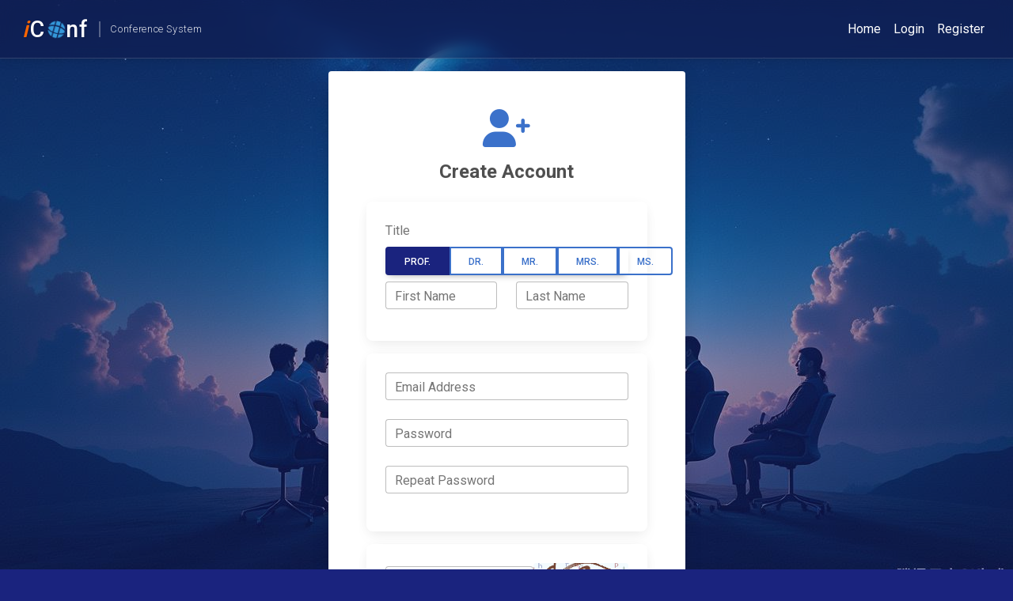

--- FILE ---
content_type: text/html; charset=utf-8
request_url: http://confsys.iconf.org/member/index/?go=http://confsys.iconf.org/register/iccet2023
body_size: 3146
content:
<!DOCTYPE html>
<html lang="en">

<head>
  <meta charset="UTF-8">
  <meta name="viewport" content="width=device-width, initial-scale=1.0">
  <title>
    Create Account — iConf
  </title>
  <link href="https://cdnjs.cloudflare.com/ajax/libs/font-awesome/6.0.0/css/all.min.css" rel="stylesheet" />
  <link href="https://fonts.googleapis.com/css?family=Roboto:300,400,500,700&display=swap" rel="stylesheet" />
  <link href="/Public/MDB5/css/mdb.min.css" rel="stylesheet" />
  <link href="/Public/MDB5/css/sign.css" rel="stylesheet" />
</head>

<body>
  <header>
    <!-- Navbar -->
    <nav class="navbar navbar-expand-lg navbar-dark px-3">
      <div class="container-fluid">
        <a class="navbar-brand nav-link" href="/Member/index.html">
          <div class="brand-wrapper">
            <div class="brand-main">
              <span class="brand-i">i</span><span class="brand-conf">C<i class="fas fa-globe brand-globe"></i>nf</span>
            </div>
            <span class="brand-subtitle">Conference System</span>
          </div>
        </a>
        <button class="navbar-toggler" type="button" data-mdb-toggle="collapse"
          data-mdb-target="#navbarSupportedContent" aria-controls="navbarSupportedContent" aria-expanded="false"
          aria-label="Toggle navigation">
          <i class="fas fa-bars"></i>
        </button>
        <div class="collapse navbar-collapse" id="navbarSupportedContent">
          <ul class="navbar-nav ms-auto mb-2 mb-lg-0">
            <li class="nav-item">
              <a class="nav-link" href="/Member/index.html">Home</a>
            </li>
            <li class="nav-item">
              <a class="nav-link" href="/Member/login.html">Login</a>
            </li>
            <li class="nav-item">
              <a class="nav-link" href="/Member/index.html">Register</a>
            </li>
          </ul>
        </div>
      </div>
    </nav>
    <!-- Navbar -->
  </header>
  <div class="container mt-3">
    
      <div class="row justify-content-center">
        <div class="col-xl-5 col-md-8">
          <form id="signupForm" class="bg-white rounded shadow-5-strong p-5 needs-validation form-container"
            method="post" action="" novalidate>
            <input type="hidden" name="csrf_token" value="">
            <div class="text-center mb-4">
              <div class="mb-3">
                <i class="fas fa-user-plus fa-3x text-primary"></i>
              </div>
              <h4 class="fw-bold">Create Account</h4>
            </div>

            <div class="card mb-3">
              <div class="card-body">
                <div class="mb-3">
                  <label class="form-label d-block mb-2">Title</label>
                  <div class="btn-group w-100 mb-2" role="group">
                    <input type="radio" class="btn-check" name="title" id="t1" value="Prof." required checked />
                    <label class="btn btn-outline-primary" for="t1">Prof.</label>

                    <input type="radio" class="btn-check" name="title" id="t2" value="Dr." required />
                    <label class="btn btn-outline-primary" for="t2">Dr.</label>

                    <input type="radio" class="btn-check" name="title" id="t3" value="Mr." required />
                    <label class="btn btn-outline-primary" for="t3">Mr.</label>

                    <input type="radio" class="btn-check" name="title" id="t4" value="Mrs." required />
                    <label class="btn btn-outline-primary" for="t4">Mrs.</label>

                    <input type="radio" class="btn-check" name="title" id="t5" value="Ms." required />
                    <label class="btn btn-outline-primary" for="t5">Ms.</label>
                  </div>

                  <div class="row">
                    <div class="col-md-6">
                      <div class="form-outline" data-mdb-input-init>
                        <input type="text" id="firstname" name="firstname" class="form-control" required />
                        <label class="form-label" for="firstname">First Name</label>
                        <div class="invalid-feedback">Please enter your first name.</div>
                      </div>
                    </div>
                    <div class="col-md-6">
                      <div class="form-outline" data-mdb-input-init>
                        <input type="text" id="lastname" name="lastname" class="form-control" required />
                        <label class="form-label" for="lastname">Last Name</label>
                        <div class="invalid-feedback">Please enter your last name.</div>
                      </div>
                    </div>
                  </div>
                </div>
              </div>
            </div>

            <div class="card mb-3">
              <div class="card-body">
                <div class="form-outline mb-4" data-mdb-input-init>
                  <input type="email" id="email" name="email" class="form-control" required />
                  <label class="form-label" for="email">Email Address</label>
                  <div class="invalid-feedback">Please provide a valid email.</div>
                </div>

                <div class="form-outline mb-4" data-mdb-input-init>
                  <input type="password" id="password" name="password" class="form-control" required minlength="6"
                    maxlength="30" />
                  <label class="form-label" for="password">Password</label>
                  <div class="invalid-feedback">Password must be at least 6 characters long (maximum 30).</div>
                </div>

                <div class="form-outline mb-4" data-mdb-input-init>
                  <input type="password" id="repassword" name="repassword" class="form-control" required minlength="6"
                    maxlength="30" />
                  <label class="form-label" for="repassword">Repeat Password</label>
                  <div class="invalid-feedback">Passwords must match.</div>
                </div>
              </div>
            </div>

            <div class="card mb-4">
              <div class="card-body">
                <div class="d-flex align-items-center gap-3">
                  <div class="form-outline flex-grow-1" data-mdb-input-init>
                    <input type="text" id="verificationCode" name="codes" class="form-control" required minlength="4" />
                    <label class="form-label" for="verificationCode">Verification Code</label>
                    <div class="invalid-feedback">Code must be at least 4 characters.</div>
                  </div>
                  <div class="flex-shrink-0">
                    <img src="/Home/Member/codes" width="120" height="42" id="codespic" style="cursor: pointer;"
                      onclick="this.src='/Home/Member/codes?' + Math.random();" class="rounded" />
                  </div>
                </div>
                <div class="invalid-feedback" id="verificationError"></div>
              </div>
            </div>

            <button type="submit" class="btn btn-primary btn-block mb-3 btn-lg">
              <i class="fas fa-user-check me-2"></i>Sign Up
            </button>

            <div class="text-center">
              <p class="mb-0">Already have an account? <a href="/Member/login.html" class="link-primary">Login here</a></p>
            </div>

            <input type="hidden" name="go" value="http://confsys.iconf.org/register/iccet2023">
          </form>
        </div>
      </div>
    
  </div>

  <div class="copyright-section text-center my-3">
    &copy; 2026 Copyright:
    iConf system</span></a>
  </div>

  <script type="text/javascript" src="/Public/MDB5/js/jquery-3.7.1.min.js"></script>
  <script type="text/javascript" src="/Public/MDB5/js/mdb.umd.min.js"></script>
  
    <script src="/Public/js/sweetalert2.min.js"></script>
    <link href="/Public/css/sweetalert2.min.css" rel="stylesheet">
    <script>
      $(document).ready(function () {
        // 获取DOM元素
        const codespic = $('#codespic');
        const signupForm = $('#signupForm');

        // 验证码点击刷新
        codespic.on('click', function () {
          $(this).attr('src', `/Home/Member/codes?${new Date().getTime()}`);
        });

        // 密码验证规则
        const validatePassword = () => {
          const password = $('#password').val();
          const repassword = $('#repassword').val();
          const repasswordElement = $('#repassword')[0];
          const passwordElement = $('#password')[0];

          // 检查密码长度
          if (password.length < 6) {
            passwordElement.setCustomValidity('Password must be at least 6 characters long.');
            return false;
          } else if (password.length > 30) {
            passwordElement.setCustomValidity('Password length exceeds 30 characters. Only the first 30 characters will be used.');
            return false;
          } else {
            passwordElement.setCustomValidity('');
          }

          // 如果确认密码为空，不显示自定义错误（让HTML5 required验证处理）
          if (!repassword) {
            repasswordElement.setCustomValidity('');
            return true;
          }

          // 检查两次密码是否一致
          if (password !== repassword) {
            repasswordElement.setCustomValidity('Passwords do not match.');
            return false;
          }
          
          repasswordElement.setCustomValidity('');
          return true;
        };

        // 密码输入时也进行验证
        $('#password').on('input', () => {
          const password = $('#password').val();
          const repassword = $('#repassword').val();
          
          // 如果确认密码不为空，则触发验证
          if (repassword) {
            validatePassword();
          }
        });

        // 表单提交处理
        signupForm.on('submit', function (event) {
          event.preventDefault();

          const form = $(this);
          
          // 先进行密码验证
          if (!validatePassword()) {
            // 密码验证失败，触发表单验证状态显示错误
            form.addClass('was-validated');
            return;
          }

          // 然后进行其他表单验证
          if (!form[0].checkValidity()) {
            event.stopPropagation();
            form.addClass('was-validated');
            return;
          }

          $.ajax({
            url: form.attr('action'),
            type: 'POST',
            data: form.serialize(),
            dataType: 'json',
            success: function (response) {
              if (response.status === 1) {
                Swal.fire({
                  icon: 'success',
                  title: 'Success!',
                  text: response.info,
                  showConfirmButton: false,
                  timer: 2000
                }).then(() => {
                  window.location.href = response.url;
                });
              } else {
                Swal.fire({
                  icon: 'error',
                  title: 'Error',
                  text: response.info
                });
                // 刷新验证码
                codespic.click();
              }
            },
            error: function (xhr, status, error) {
              Swal.fire({
                icon: 'error',
                title: 'Server Error',
                text: 'An error occurred. Please try again later.'
              });
              console.error('Ajax error:', status, error);
            }
          });

          form.addClass('was-validated');
        });

        // 实时密码验证
        $('#repassword').on('input', validatePassword);
      });
    </script>
  
</body>

</html>
});
</script>

</html>

--- FILE ---
content_type: text/css
request_url: http://confsys.iconf.org/Public/MDB5/css/sign.css
body_size: 1340
content:
body {
    background-color: #1a237e;
    position: relative;
    min-height: 100vh;
    margin: 0;
    padding: 0;
}

body::before {
    content: '';
    position: fixed;
    top: 0;
    left: 0;
    width: 100%;
    height: 100%;
    background-image: url('../img/full_bg_1.png');
    background-position: center center;
    background-repeat: no-repeat;
    background-size: cover;
    opacity: 0.6;
    z-index: -1;
}

/* Navbar styles */
.navbar {
    border-bottom: 1px solid rgba(255, 255, 255, 0.15);
    backdrop-filter: blur(8px);
    -webkit-backdrop-filter: blur(8px);
    background-color: rgba(16, 21, 71, 0.45) !important;
    min-height: 30px !important;
    position: relative;
    z-index: 1000;
}

.navbar .nav-link {
    color: #fff !important;
    padding-top: 0.3rem !important;
    padding-bottom: 0.3rem !important;
}

/* Logo styles */
.navbar-brand.nav-link {
    font-family: 'Roboto', sans-serif;
    font-size: 1.8rem !important;
    padding: 0;
    display: inline-flex;
    align-items: center;
    letter-spacing: 0.05em;
    text-decoration: none;
}

.brand-wrapper {
    display: flex;
    align-items: center;
}

.brand-main {
    display: flex;
    align-items: center;
}

.brand-i {
    color: #ff6600;
    font-style: italic;
    font-weight: 500;
    margin-right: 0.05em;
    text-shadow: 1px 1px 2px rgba(0, 0, 0, 0.2);
}

.brand-conf {
    color: #fff;
    font-weight: 500;
    display: inline-flex;
    align-items: center;
    letter-spacing: 0.03em;
    text-shadow: 1px 1px 2px rgba(0, 0, 0, 0.2);
}

.brand-globe {
    color: #3498db;
    font-size: 0.75em;
    margin: 0 0.08em;
    animation: globe-spin 10s linear infinite;
    display: inline-block;
    transform-origin: center 55%;
}

@keyframes globe-spin {
    from {
        transform: rotate(0deg);
    }

    to {
        transform: rotate(360deg);
    }
}

.brand-subtitle {
    font-size: 0.8rem !important;
    color: rgba(255, 255, 255, 0.85);
    margin-left: 0.8rem;
    padding-left: 0.8rem;
    border-left: 2px solid rgba(255, 255, 255, 0.3);
    font-weight: 300;
    letter-spacing: 0.05em;
    font-family: 'Roboto', sans-serif;
}

/* Button styles */
.btn-group {
    margin-bottom: 1rem;
}

/* Radio button styles */
.btn-check:checked + .btn-outline-primary {
    background-color: #1a237e !important;
    border-color: #1a237e !important;
    color: white !important;
}

.btn-check:focus + .btn-outline-primary {
    box-shadow: 0 0 0 0.2rem rgba(26, 35, 126, 0.25) !important;
}

/* Input styles */
input:focus {
    border-color: #1a237e !important;
    box-shadow: 0 0 0 0.2rem rgba(26, 35, 126, 0.25) !important;
    outline: none !important;
}

/* Copyright section */
.copyright-section {
    color: rgba(255, 255, 255, 0.7);
    font-size: 0.8rem;
    margin-top: 1rem;
}

/* Title buttons responsive styles */
@media (max-width: 768px) {
    .btn-group {
        flex-direction: column !important;
        width: 100%;
    }

    .btn-group .btn {
        width: 100%;
        border-radius: 0.25rem !important;
        margin-bottom: 0.25rem;
    }

    .btn-group .btn:not(:last-child) {
        border-bottom: 1px solid rgba(0, 0, 0, 0.1);
    }
}

/* Navbar mobile styles */
@media (max-width: 991px) {
    .navbar-collapse {
        background-color: rgba(16, 21, 71, 0.95);
        padding: 1rem;
        border-radius: 0.5rem;
        margin-top: 0.5rem;
        backdrop-filter: blur(8px);
        -webkit-backdrop-filter: blur(8px);
    }

    .navbar-collapse.show {
        display: block;
    }

    .navbar-nav {
        padding: 0.5rem 0;
    }

    .nav-item {
        padding: 0.25rem 0;
    }
}

/* Main content styles */
main {
    margin-top: -56px; /* 抵消导航栏的高度 */
    padding-top: 56px; /* 添加与导航栏相同的内边距 */
    display: flex;
    justify-content: center;
    align-items: center;
}

.container {
    position: relative;
    z-index: 1;
}

/* Form container styles */
.form-container {
    animation: fadeIn 0.5s ease-in-out;
}

@keyframes fadeIn {
    from {
        opacity: 0;
        transform: translateY(-10px);
    }
    to {
        opacity: 1;
        transform: translateY(0);
    }
}